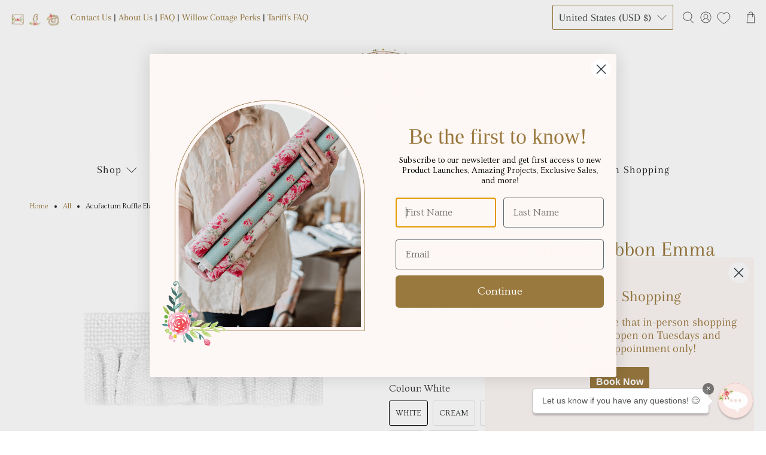

--- FILE ---
content_type: text/html; charset=UTF-8
request_url: https://api.commentsold.com/videeo/v1/sdk/willow_cottage_quilt_coshvideeo?token=eyJjdHkiOiJKV1QiLCJhbGciOiJIUzI1NiIsInR5cCI6IkpXVCJ9.eyJpYXQiOjE3NjkxNDE2MzAsImlkIjoiNDJlOGRjMzQtYzdmZC00YmY1LWE3MWQtYmU2NTYzYmY1YzljIiwic2NwIjoidmlkZWVvIn0.xaBc_ncITkOEqnZggX-vUKT99hK2e7RYwm3vTtFLue0&locale=en-US&currency=USD
body_size: 2940
content:
<!DOCTYPE html>
<html>
<head lang="en-US">
    <meta charset="utf-8" />
    <meta name="viewport" content="width=device-width, initial-scale=1" />
    <title>Videeo</title>

            <link rel="preload" href="https://sdk.justsell.live/assets/viewer-1750263744498297cfee5.css" as="style" onload="this.onload=null;this.rel='stylesheet'">
    </head>


<body id='videeo-viewer-body' style='overflow: hidden; background-color: transparent'>
    
            <script src="https://sdk.justsell.live/assets/viewer.7dbe39e2.js" id='scriptFile' defer></script>
    
    <div class="container" style="max-width: unset;">
        <div class="col-xs-12">
            <div id="cs-videeo--mount"></div>
        </div>
    </div>

    <!--suppress JSUnresolvedVariable -->
    <script >
                document.getElementById('scriptFile').addEventListener('load', initVideeoViewer);
                function getI18nFromURL() {
            const searchParams = new URLSearchParams(window.location.search);
            const i18n = {
                locale: searchParams.get('locale'),
                currency: searchParams.get('currency'),
            }
            return Object.keys(i18n).length > 0 ? i18n : undefined;
        }
        function initVideeoViewer() {
            VideeoViewer.init({
                baseUrl: "https://api.commentsold.com/videeo/v1/sdk/willow_cottage_quilt_coshvideeo",
                brandColor: "#9A793E",
                customFont: {"title":"Playfair","url":"https:\/\/fonts.googleapis.com\/css2?family=Playfair:opsz,wght@5..1200,300;5..1200,400;5..1200,600\u0026display=swap"},
                soldKeyword: "Sold",
                displaySoldCommentOnProductView: "1",
                customization: {
                    enableReplays: true,
                    hideNowShowing: false,
                    useRoundedCorners: true,
                    theme: "light"
                },
                fontColor: "",
                isLotwStreamingEnabled: "1",
                loginUrl: "https:\/\/api.commentsold.com\/videeo\/v1\/sdk\/willow_cottage_quilt_coshvideeo\/facebook-auth",
                mountPoint: "cs-videeo--mount",
                pusherConfig: {"channels":{"presence":"presence-LiveSale2-willow_cottage_quilt_coshvideeo","private":"private-LiveSale2-willow_cottage_quilt_coshvideeo","public-product-overlay":"new-product-overlay-willow_cottage_quilt_coshvideeo","shopifySync":"private-ShopifyProductSync-willow_cottage_quilt_coshvideeo"},"cluster":"mt1","key":"53a66097dc63e4d9ec44","authUrl":"https:\/\/api.commentsold.com\/videeo\/v1\/sdk\/willow_cottage_quilt_coshvideeo\/pusher\/auth"},
                redirectUrl: "https://willow-cottage-quilt-co.myshopify.com/pages/live-shopping",
                shopId: "willow_cottage_quilt_coshvideeo",
                streamId: "",
                token: "eyJjdHkiOiJKV1QiLCJhbGciOiJIUzI1NiIsInR5cCI6IkpXVCJ9.eyJpYXQiOjE3NjkxNDE2MzAsImlkIjoiNDJlOGRjMzQtYzdmZC00YmY1LWE3MWQtYmU2NTYzYmY1YzljIiwic2NwIjoidmlkZWVvIn0.xaBc_ncITkOEqnZggX-vUKT99hK2e7RYwm3vTtFLue0",
                user: null,
                i18n: getI18nFromURL(),
                isMiniplayerDisabled: false            });
        }
    </script>
</body>

</html>


--- FILE ---
content_type: text/javascript; charset=utf-8
request_url: https://willowcottagequiltco.com/products/acufactum-ruffle-elastic-ribbon-emma.js?currency=USD&country=US
body_size: 1482
content:
{"id":7768067801334,"title":"Acufactum Ruffle Elastic Ribbon Emma","handle":"acufactum-ruffle-elastic-ribbon-emma","description":"\u003cp class=\"\" style=\"white-space: pre-wrap;\"\u003e\u003cspan data-mce-fragment=\"1\"\u003e97% polyamide 3% elastane\u003c\/span\u003e, 11mm\u003cbr\u003e\u003cbr\u003e*washable at 30 degrees\u003c\/p\u003e\n\u003cp class=\"\" style=\"white-space: pre-wrap;\"\u003e*sold by the yard\u003c\/p\u003e","published_at":"2025-06-16T11:43:10-06:00","created_at":"2022-07-24T15:42:42-06:00","vendor":"Acufactum","type":"Acufactum Notions","tags":["Acufactum","Discount","Elastic","Notion","Notions","Product Sync","Ribbon","Ribbons","Ruffle","Ruffles","Tariff15%","Trim"],"price":500,"price_min":500,"price_max":500,"available":true,"price_varies":false,"compare_at_price":null,"compare_at_price_min":0,"compare_at_price_max":0,"compare_at_price_varies":false,"variants":[{"id":44165248942326,"title":"White","option1":"White","option2":null,"option3":null,"sku":"6425-1870-011-201","requires_shipping":true,"taxable":true,"featured_image":{"id":37454388560118,"product_id":7768067801334,"position":2,"created_at":"2022-07-24T15:46:14-06:00","updated_at":"2022-07-24T15:46:15-06:00","alt":null,"width":400,"height":400,"src":"https:\/\/cdn.shopify.com\/s\/files\/1\/0632\/3755\/4422\/products\/40968_0.jpg?v=1658699175","variant_ids":[44165248942326]},"available":true,"name":"Acufactum Ruffle Elastic Ribbon Emma - White","public_title":"White","options":["White"],"price":500,"weight":20,"compare_at_price":null,"inventory_management":"shopify","barcode":null,"featured_media":{"alt":null,"id":30029361021174,"position":2,"preview_image":{"aspect_ratio":1.0,"height":400,"width":400,"src":"https:\/\/cdn.shopify.com\/s\/files\/1\/0632\/3755\/4422\/products\/40968_0.jpg?v=1658699175"}},"requires_selling_plan":false,"selling_plan_allocations":[]},{"id":44165248975094,"title":"Cream","option1":"Cream","option2":null,"option3":null,"sku":"6425-1870-011-245","requires_shipping":true,"taxable":true,"featured_image":{"id":37454388166902,"product_id":7768067801334,"position":1,"created_at":"2022-07-24T15:46:10-06:00","updated_at":"2022-07-24T15:46:11-06:00","alt":null,"width":400,"height":400,"src":"https:\/\/cdn.shopify.com\/s\/files\/1\/0632\/3755\/4422\/products\/40983_0_1.jpg?v=1658699171","variant_ids":[44165248975094]},"available":true,"name":"Acufactum Ruffle Elastic Ribbon Emma - Cream","public_title":"Cream","options":["Cream"],"price":500,"weight":20,"compare_at_price":null,"inventory_management":"shopify","barcode":null,"featured_media":{"alt":null,"id":30029360857334,"position":1,"preview_image":{"aspect_ratio":1.0,"height":400,"width":400,"src":"https:\/\/cdn.shopify.com\/s\/files\/1\/0632\/3755\/4422\/products\/40983_0_1.jpg?v=1658699171"}},"requires_selling_plan":false,"selling_plan_allocations":[]},{"id":44165291475190,"title":"Black","option1":"Black","option2":null,"option3":null,"sku":"6425-1870-011-233","requires_shipping":true,"taxable":true,"featured_image":{"id":37454388723958,"product_id":7768067801334,"position":3,"created_at":"2022-07-24T15:46:18-06:00","updated_at":"2022-07-24T15:46:19-06:00","alt":null,"width":400,"height":400,"src":"https:\/\/cdn.shopify.com\/s\/files\/1\/0632\/3755\/4422\/products\/40998_0.jpg?v=1658699179","variant_ids":[44165291475190]},"available":true,"name":"Acufactum Ruffle Elastic Ribbon Emma - Black","public_title":"Black","options":["Black"],"price":500,"weight":20,"compare_at_price":null,"inventory_management":"shopify","barcode":null,"featured_media":{"alt":null,"id":30029361414390,"position":3,"preview_image":{"aspect_ratio":1.0,"height":400,"width":400,"src":"https:\/\/cdn.shopify.com\/s\/files\/1\/0632\/3755\/4422\/products\/40998_0.jpg?v=1658699179"}},"requires_selling_plan":false,"selling_plan_allocations":[]},{"id":44165291507958,"title":"Lilac","option1":"Lilac","option2":null,"option3":null,"sku":"6425-1870-011-444","requires_shipping":true,"taxable":true,"featured_image":{"id":37454389084406,"product_id":7768067801334,"position":4,"created_at":"2022-07-24T15:46:22-06:00","updated_at":"2022-07-24T15:46:23-06:00","alt":null,"width":400,"height":400,"src":"https:\/\/cdn.shopify.com\/s\/files\/1\/0632\/3755\/4422\/products\/40992_0.jpg?v=1658699183","variant_ids":[44165291507958]},"available":true,"name":"Acufactum Ruffle Elastic Ribbon Emma - Lilac","public_title":"Lilac","options":["Lilac"],"price":500,"weight":20,"compare_at_price":null,"inventory_management":"shopify","barcode":null,"featured_media":{"alt":null,"id":30029361774838,"position":4,"preview_image":{"aspect_ratio":1.0,"height":400,"width":400,"src":"https:\/\/cdn.shopify.com\/s\/files\/1\/0632\/3755\/4422\/products\/40992_0.jpg?v=1658699183"}},"requires_selling_plan":false,"selling_plan_allocations":[]},{"id":48578694283510,"title":"Grey","option1":"Grey","option2":null,"option3":null,"sku":"6425-1870-011-459","requires_shipping":true,"taxable":true,"featured_image":{"id":44166302957814,"product_id":7768067801334,"position":8,"created_at":"2025-06-16T11:59:50-06:00","updated_at":"2025-06-16T11:59:51-06:00","alt":null,"width":2926,"height":1682,"src":"https:\/\/cdn.shopify.com\/s\/files\/1\/0632\/3755\/4422\/files\/IMG_5002.heic?v=1750096791","variant_ids":[48578694283510]},"available":true,"name":"Acufactum Ruffle Elastic Ribbon Emma - Grey","public_title":"Grey","options":["Grey"],"price":500,"weight":20,"compare_at_price":null,"inventory_management":"shopify","barcode":null,"featured_media":{"alt":null,"id":35706988888310,"position":8,"preview_image":{"aspect_ratio":1.74,"height":1682,"width":2926,"src":"https:\/\/cdn.shopify.com\/s\/files\/1\/0632\/3755\/4422\/files\/IMG_5002.heic?v=1750096791"}},"requires_selling_plan":false,"selling_plan_allocations":[]},{"id":48578698084598,"title":"Green","option1":"Green","option2":null,"option3":null,"sku":"6425-1870-011-292","requires_shipping":true,"taxable":true,"featured_image":{"id":44166317146358,"product_id":7768067801334,"position":9,"created_at":"2025-06-16T12:02:56-06:00","updated_at":"2025-06-16T12:02:58-06:00","alt":null,"width":2628,"height":1553,"src":"https:\/\/cdn.shopify.com\/s\/files\/1\/0632\/3755\/4422\/files\/IMG_5006.heic?v=1750096978","variant_ids":[48578698084598]},"available":true,"name":"Acufactum Ruffle Elastic Ribbon Emma - Green","public_title":"Green","options":["Green"],"price":500,"weight":20,"compare_at_price":null,"inventory_management":"shopify","barcode":null,"featured_media":{"alt":null,"id":35707002814710,"position":9,"preview_image":{"aspect_ratio":1.692,"height":1553,"width":2628,"src":"https:\/\/cdn.shopify.com\/s\/files\/1\/0632\/3755\/4422\/files\/IMG_5006.heic?v=1750096978"}},"requires_selling_plan":false,"selling_plan_allocations":[]},{"id":48578698117366,"title":"Brown","option1":"Brown","option2":null,"option3":null,"sku":"6425-1870-011-417","requires_shipping":true,"taxable":true,"featured_image":{"id":44166301778166,"product_id":7768067801334,"position":6,"created_at":"2025-06-16T11:59:39-06:00","updated_at":"2025-06-16T11:59:40-06:00","alt":null,"width":3024,"height":4032,"src":"https:\/\/cdn.shopify.com\/s\/files\/1\/0632\/3755\/4422\/files\/IMG_4997.heic?v=1750096780","variant_ids":[48578698117366]},"available":true,"name":"Acufactum Ruffle Elastic Ribbon Emma - Brown","public_title":"Brown","options":["Brown"],"price":500,"weight":20,"compare_at_price":null,"inventory_management":"shopify","barcode":null,"featured_media":{"alt":null,"id":35706987905270,"position":6,"preview_image":{"aspect_ratio":0.75,"height":4032,"width":3024,"src":"https:\/\/cdn.shopify.com\/s\/files\/1\/0632\/3755\/4422\/files\/IMG_4997.heic?v=1750096780"}},"requires_selling_plan":false,"selling_plan_allocations":[]},{"id":48578698150134,"title":"Navy","option1":"Navy","option2":null,"option3":null,"sku":"6425-1870-011-279","requires_shipping":true,"taxable":true,"featured_image":{"id":44166302171382,"product_id":7768067801334,"position":5,"created_at":"2025-06-16T11:59:42-06:00","updated_at":"2025-06-16T11:59:44-06:00","alt":null,"width":2688,"height":1918,"src":"https:\/\/cdn.shopify.com\/s\/files\/1\/0632\/3755\/4422\/files\/IMG_4998.heic?v=1750096784","variant_ids":[48578698150134]},"available":true,"name":"Acufactum Ruffle Elastic Ribbon Emma - Navy","public_title":"Navy","options":["Navy"],"price":500,"weight":20,"compare_at_price":null,"inventory_management":"shopify","barcode":null,"featured_media":{"alt":null,"id":35706988265718,"position":5,"preview_image":{"aspect_ratio":1.401,"height":1918,"width":2688,"src":"https:\/\/cdn.shopify.com\/s\/files\/1\/0632\/3755\/4422\/files\/IMG_4998.heic?v=1750096784"}},"requires_selling_plan":false,"selling_plan_allocations":[]},{"id":48578698182902,"title":"Maroon","option1":"Maroon","option2":null,"option3":null,"sku":"6425-1870-011-385","requires_shipping":true,"taxable":true,"featured_image":{"id":44166302597366,"product_id":7768067801334,"position":7,"created_at":"2025-06-16T11:59:45-06:00","updated_at":"2025-06-16T11:59:46-06:00","alt":null,"width":2334,"height":1253,"src":"https:\/\/cdn.shopify.com\/s\/files\/1\/0632\/3755\/4422\/files\/IMG_5001.heic?v=1750096786","variant_ids":[48578698182902]},"available":true,"name":"Acufactum Ruffle Elastic Ribbon Emma - Maroon","public_title":"Maroon","options":["Maroon"],"price":500,"weight":20,"compare_at_price":null,"inventory_management":"shopify","barcode":null,"featured_media":{"alt":null,"id":35706988724470,"position":7,"preview_image":{"aspect_ratio":1.863,"height":1253,"width":2334,"src":"https:\/\/cdn.shopify.com\/s\/files\/1\/0632\/3755\/4422\/files\/IMG_5001.heic?v=1750096786"}},"requires_selling_plan":false,"selling_plan_allocations":[]},{"id":48578698215670,"title":"Rose","option1":"Rose","option2":null,"option3":null,"sku":"6425-1870-011-303","requires_shipping":true,"taxable":true,"featured_image":{"id":44166317474038,"product_id":7768067801334,"position":10,"created_at":"2025-06-16T12:03:02-06:00","updated_at":"2025-06-16T12:03:03-06:00","alt":null,"width":2623,"height":1649,"src":"https:\/\/cdn.shopify.com\/s\/files\/1\/0632\/3755\/4422\/files\/IMG_5005.heic?v=1750096983","variant_ids":[48578698215670]},"available":true,"name":"Acufactum Ruffle Elastic Ribbon Emma - Rose","public_title":"Rose","options":["Rose"],"price":500,"weight":20,"compare_at_price":null,"inventory_management":"shopify","barcode":null,"featured_media":{"alt":null,"id":35707002913014,"position":10,"preview_image":{"aspect_ratio":1.591,"height":1649,"width":2623,"src":"https:\/\/cdn.shopify.com\/s\/files\/1\/0632\/3755\/4422\/files\/IMG_5005.heic?v=1750096983"}},"requires_selling_plan":false,"selling_plan_allocations":[]},{"id":48578698248438,"title":"Light Pink","option1":"Light Pink","option2":null,"option3":null,"sku":"6425-1870-011-265","requires_shipping":true,"taxable":true,"featured_image":{"id":44166317736182,"product_id":7768067801334,"position":11,"created_at":"2025-06-16T12:03:06-06:00","updated_at":"2025-06-16T12:03:07-06:00","alt":null,"width":2813,"height":1474,"src":"https:\/\/cdn.shopify.com\/s\/files\/1\/0632\/3755\/4422\/files\/IMG_5004.heic?v=1750096987","variant_ids":[48578698248438]},"available":true,"name":"Acufactum Ruffle Elastic Ribbon Emma - Light Pink","public_title":"Light Pink","options":["Light Pink"],"price":500,"weight":20,"compare_at_price":null,"inventory_management":"shopify","barcode":null,"featured_media":{"alt":null,"id":35707003371766,"position":11,"preview_image":{"aspect_ratio":1.908,"height":1474,"width":2813,"src":"https:\/\/cdn.shopify.com\/s\/files\/1\/0632\/3755\/4422\/files\/IMG_5004.heic?v=1750096987"}},"requires_selling_plan":false,"selling_plan_allocations":[]},{"id":48578698281206,"title":"Baby Blue","option1":"Baby Blue","option2":null,"option3":null,"sku":"6425-1870-011-202","requires_shipping":true,"taxable":true,"featured_image":{"id":44166317998326,"product_id":7768067801334,"position":12,"created_at":"2025-06-16T12:03:11-06:00","updated_at":"2025-06-16T12:03:12-06:00","alt":null,"width":2894,"height":1586,"src":"https:\/\/cdn.shopify.com\/s\/files\/1\/0632\/3755\/4422\/files\/IMG_5003.heic?v=1750096992","variant_ids":[48578698281206]},"available":true,"name":"Acufactum Ruffle Elastic Ribbon Emma - Baby Blue","public_title":"Baby Blue","options":["Baby Blue"],"price":500,"weight":20,"compare_at_price":null,"inventory_management":"shopify","barcode":null,"featured_media":{"alt":null,"id":35707003666678,"position":12,"preview_image":{"aspect_ratio":1.825,"height":1586,"width":2894,"src":"https:\/\/cdn.shopify.com\/s\/files\/1\/0632\/3755\/4422\/files\/IMG_5003.heic?v=1750096992"}},"requires_selling_plan":false,"selling_plan_allocations":[]}],"images":["\/\/cdn.shopify.com\/s\/files\/1\/0632\/3755\/4422\/products\/40983_0_1.jpg?v=1658699171","\/\/cdn.shopify.com\/s\/files\/1\/0632\/3755\/4422\/products\/40968_0.jpg?v=1658699175","\/\/cdn.shopify.com\/s\/files\/1\/0632\/3755\/4422\/products\/40998_0.jpg?v=1658699179","\/\/cdn.shopify.com\/s\/files\/1\/0632\/3755\/4422\/products\/40992_0.jpg?v=1658699183","\/\/cdn.shopify.com\/s\/files\/1\/0632\/3755\/4422\/files\/IMG_4998.heic?v=1750096784","\/\/cdn.shopify.com\/s\/files\/1\/0632\/3755\/4422\/files\/IMG_4997.heic?v=1750096780","\/\/cdn.shopify.com\/s\/files\/1\/0632\/3755\/4422\/files\/IMG_5001.heic?v=1750096786","\/\/cdn.shopify.com\/s\/files\/1\/0632\/3755\/4422\/files\/IMG_5002.heic?v=1750096791","\/\/cdn.shopify.com\/s\/files\/1\/0632\/3755\/4422\/files\/IMG_5006.heic?v=1750096978","\/\/cdn.shopify.com\/s\/files\/1\/0632\/3755\/4422\/files\/IMG_5005.heic?v=1750096983","\/\/cdn.shopify.com\/s\/files\/1\/0632\/3755\/4422\/files\/IMG_5004.heic?v=1750096987","\/\/cdn.shopify.com\/s\/files\/1\/0632\/3755\/4422\/files\/IMG_5003.heic?v=1750096992"],"featured_image":"\/\/cdn.shopify.com\/s\/files\/1\/0632\/3755\/4422\/products\/40983_0_1.jpg?v=1658699171","options":[{"name":"Colour","position":1,"values":["White","Cream","Black","Lilac","Grey","Green","Brown","Navy","Maroon","Rose","Light Pink","Baby Blue"]}],"url":"\/products\/acufactum-ruffle-elastic-ribbon-emma","media":[{"alt":null,"id":30029360857334,"position":1,"preview_image":{"aspect_ratio":1.0,"height":400,"width":400,"src":"https:\/\/cdn.shopify.com\/s\/files\/1\/0632\/3755\/4422\/products\/40983_0_1.jpg?v=1658699171"},"aspect_ratio":1.0,"height":400,"media_type":"image","src":"https:\/\/cdn.shopify.com\/s\/files\/1\/0632\/3755\/4422\/products\/40983_0_1.jpg?v=1658699171","width":400},{"alt":null,"id":30029361021174,"position":2,"preview_image":{"aspect_ratio":1.0,"height":400,"width":400,"src":"https:\/\/cdn.shopify.com\/s\/files\/1\/0632\/3755\/4422\/products\/40968_0.jpg?v=1658699175"},"aspect_ratio":1.0,"height":400,"media_type":"image","src":"https:\/\/cdn.shopify.com\/s\/files\/1\/0632\/3755\/4422\/products\/40968_0.jpg?v=1658699175","width":400},{"alt":null,"id":30029361414390,"position":3,"preview_image":{"aspect_ratio":1.0,"height":400,"width":400,"src":"https:\/\/cdn.shopify.com\/s\/files\/1\/0632\/3755\/4422\/products\/40998_0.jpg?v=1658699179"},"aspect_ratio":1.0,"height":400,"media_type":"image","src":"https:\/\/cdn.shopify.com\/s\/files\/1\/0632\/3755\/4422\/products\/40998_0.jpg?v=1658699179","width":400},{"alt":null,"id":30029361774838,"position":4,"preview_image":{"aspect_ratio":1.0,"height":400,"width":400,"src":"https:\/\/cdn.shopify.com\/s\/files\/1\/0632\/3755\/4422\/products\/40992_0.jpg?v=1658699183"},"aspect_ratio":1.0,"height":400,"media_type":"image","src":"https:\/\/cdn.shopify.com\/s\/files\/1\/0632\/3755\/4422\/products\/40992_0.jpg?v=1658699183","width":400},{"alt":null,"id":35706988265718,"position":5,"preview_image":{"aspect_ratio":1.401,"height":1918,"width":2688,"src":"https:\/\/cdn.shopify.com\/s\/files\/1\/0632\/3755\/4422\/files\/IMG_4998.heic?v=1750096784"},"aspect_ratio":1.401,"height":1918,"media_type":"image","src":"https:\/\/cdn.shopify.com\/s\/files\/1\/0632\/3755\/4422\/files\/IMG_4998.heic?v=1750096784","width":2688},{"alt":null,"id":35706987905270,"position":6,"preview_image":{"aspect_ratio":0.75,"height":4032,"width":3024,"src":"https:\/\/cdn.shopify.com\/s\/files\/1\/0632\/3755\/4422\/files\/IMG_4997.heic?v=1750096780"},"aspect_ratio":0.75,"height":4032,"media_type":"image","src":"https:\/\/cdn.shopify.com\/s\/files\/1\/0632\/3755\/4422\/files\/IMG_4997.heic?v=1750096780","width":3024},{"alt":null,"id":35706988724470,"position":7,"preview_image":{"aspect_ratio":1.863,"height":1253,"width":2334,"src":"https:\/\/cdn.shopify.com\/s\/files\/1\/0632\/3755\/4422\/files\/IMG_5001.heic?v=1750096786"},"aspect_ratio":1.863,"height":1253,"media_type":"image","src":"https:\/\/cdn.shopify.com\/s\/files\/1\/0632\/3755\/4422\/files\/IMG_5001.heic?v=1750096786","width":2334},{"alt":null,"id":35706988888310,"position":8,"preview_image":{"aspect_ratio":1.74,"height":1682,"width":2926,"src":"https:\/\/cdn.shopify.com\/s\/files\/1\/0632\/3755\/4422\/files\/IMG_5002.heic?v=1750096791"},"aspect_ratio":1.74,"height":1682,"media_type":"image","src":"https:\/\/cdn.shopify.com\/s\/files\/1\/0632\/3755\/4422\/files\/IMG_5002.heic?v=1750096791","width":2926},{"alt":null,"id":35707002814710,"position":9,"preview_image":{"aspect_ratio":1.692,"height":1553,"width":2628,"src":"https:\/\/cdn.shopify.com\/s\/files\/1\/0632\/3755\/4422\/files\/IMG_5006.heic?v=1750096978"},"aspect_ratio":1.692,"height":1553,"media_type":"image","src":"https:\/\/cdn.shopify.com\/s\/files\/1\/0632\/3755\/4422\/files\/IMG_5006.heic?v=1750096978","width":2628},{"alt":null,"id":35707002913014,"position":10,"preview_image":{"aspect_ratio":1.591,"height":1649,"width":2623,"src":"https:\/\/cdn.shopify.com\/s\/files\/1\/0632\/3755\/4422\/files\/IMG_5005.heic?v=1750096983"},"aspect_ratio":1.591,"height":1649,"media_type":"image","src":"https:\/\/cdn.shopify.com\/s\/files\/1\/0632\/3755\/4422\/files\/IMG_5005.heic?v=1750096983","width":2623},{"alt":null,"id":35707003371766,"position":11,"preview_image":{"aspect_ratio":1.908,"height":1474,"width":2813,"src":"https:\/\/cdn.shopify.com\/s\/files\/1\/0632\/3755\/4422\/files\/IMG_5004.heic?v=1750096987"},"aspect_ratio":1.908,"height":1474,"media_type":"image","src":"https:\/\/cdn.shopify.com\/s\/files\/1\/0632\/3755\/4422\/files\/IMG_5004.heic?v=1750096987","width":2813},{"alt":null,"id":35707003666678,"position":12,"preview_image":{"aspect_ratio":1.825,"height":1586,"width":2894,"src":"https:\/\/cdn.shopify.com\/s\/files\/1\/0632\/3755\/4422\/files\/IMG_5003.heic?v=1750096992"},"aspect_ratio":1.825,"height":1586,"media_type":"image","src":"https:\/\/cdn.shopify.com\/s\/files\/1\/0632\/3755\/4422\/files\/IMG_5003.heic?v=1750096992","width":2894}],"requires_selling_plan":false,"selling_plan_groups":[]}

--- FILE ---
content_type: text/javascript; charset=utf-8
request_url: https://willowcottagequiltco.com/products/acufactum-ruffle-elastic-ribbon-emma.js
body_size: 1503
content:
{"id":7768067801334,"title":"Acufactum Ruffle Elastic Ribbon Emma","handle":"acufactum-ruffle-elastic-ribbon-emma","description":"\u003cp class=\"\" style=\"white-space: pre-wrap;\"\u003e\u003cspan data-mce-fragment=\"1\"\u003e97% polyamide 3% elastane\u003c\/span\u003e, 11mm\u003cbr\u003e\u003cbr\u003e*washable at 30 degrees\u003c\/p\u003e\n\u003cp class=\"\" style=\"white-space: pre-wrap;\"\u003e*sold by the yard\u003c\/p\u003e","published_at":"2025-06-16T11:43:10-06:00","created_at":"2022-07-24T15:42:42-06:00","vendor":"Acufactum","type":"Acufactum Notions","tags":["Acufactum","Discount","Elastic","Notion","Notions","Product Sync","Ribbon","Ribbons","Ruffle","Ruffles","Tariff15%","Trim"],"price":500,"price_min":500,"price_max":500,"available":true,"price_varies":false,"compare_at_price":null,"compare_at_price_min":0,"compare_at_price_max":0,"compare_at_price_varies":false,"variants":[{"id":44165248942326,"title":"White","option1":"White","option2":null,"option3":null,"sku":"6425-1870-011-201","requires_shipping":true,"taxable":true,"featured_image":{"id":37454388560118,"product_id":7768067801334,"position":2,"created_at":"2022-07-24T15:46:14-06:00","updated_at":"2022-07-24T15:46:15-06:00","alt":null,"width":400,"height":400,"src":"https:\/\/cdn.shopify.com\/s\/files\/1\/0632\/3755\/4422\/products\/40968_0.jpg?v=1658699175","variant_ids":[44165248942326]},"available":true,"name":"Acufactum Ruffle Elastic Ribbon Emma - White","public_title":"White","options":["White"],"price":500,"weight":20,"compare_at_price":null,"inventory_management":"shopify","barcode":null,"featured_media":{"alt":null,"id":30029361021174,"position":2,"preview_image":{"aspect_ratio":1.0,"height":400,"width":400,"src":"https:\/\/cdn.shopify.com\/s\/files\/1\/0632\/3755\/4422\/products\/40968_0.jpg?v=1658699175"}},"requires_selling_plan":false,"selling_plan_allocations":[]},{"id":44165248975094,"title":"Cream","option1":"Cream","option2":null,"option3":null,"sku":"6425-1870-011-245","requires_shipping":true,"taxable":true,"featured_image":{"id":37454388166902,"product_id":7768067801334,"position":1,"created_at":"2022-07-24T15:46:10-06:00","updated_at":"2022-07-24T15:46:11-06:00","alt":null,"width":400,"height":400,"src":"https:\/\/cdn.shopify.com\/s\/files\/1\/0632\/3755\/4422\/products\/40983_0_1.jpg?v=1658699171","variant_ids":[44165248975094]},"available":true,"name":"Acufactum Ruffle Elastic Ribbon Emma - Cream","public_title":"Cream","options":["Cream"],"price":500,"weight":20,"compare_at_price":null,"inventory_management":"shopify","barcode":null,"featured_media":{"alt":null,"id":30029360857334,"position":1,"preview_image":{"aspect_ratio":1.0,"height":400,"width":400,"src":"https:\/\/cdn.shopify.com\/s\/files\/1\/0632\/3755\/4422\/products\/40983_0_1.jpg?v=1658699171"}},"requires_selling_plan":false,"selling_plan_allocations":[]},{"id":44165291475190,"title":"Black","option1":"Black","option2":null,"option3":null,"sku":"6425-1870-011-233","requires_shipping":true,"taxable":true,"featured_image":{"id":37454388723958,"product_id":7768067801334,"position":3,"created_at":"2022-07-24T15:46:18-06:00","updated_at":"2022-07-24T15:46:19-06:00","alt":null,"width":400,"height":400,"src":"https:\/\/cdn.shopify.com\/s\/files\/1\/0632\/3755\/4422\/products\/40998_0.jpg?v=1658699179","variant_ids":[44165291475190]},"available":true,"name":"Acufactum Ruffle Elastic Ribbon Emma - Black","public_title":"Black","options":["Black"],"price":500,"weight":20,"compare_at_price":null,"inventory_management":"shopify","barcode":null,"featured_media":{"alt":null,"id":30029361414390,"position":3,"preview_image":{"aspect_ratio":1.0,"height":400,"width":400,"src":"https:\/\/cdn.shopify.com\/s\/files\/1\/0632\/3755\/4422\/products\/40998_0.jpg?v=1658699179"}},"requires_selling_plan":false,"selling_plan_allocations":[]},{"id":44165291507958,"title":"Lilac","option1":"Lilac","option2":null,"option3":null,"sku":"6425-1870-011-444","requires_shipping":true,"taxable":true,"featured_image":{"id":37454389084406,"product_id":7768067801334,"position":4,"created_at":"2022-07-24T15:46:22-06:00","updated_at":"2022-07-24T15:46:23-06:00","alt":null,"width":400,"height":400,"src":"https:\/\/cdn.shopify.com\/s\/files\/1\/0632\/3755\/4422\/products\/40992_0.jpg?v=1658699183","variant_ids":[44165291507958]},"available":true,"name":"Acufactum Ruffle Elastic Ribbon Emma - Lilac","public_title":"Lilac","options":["Lilac"],"price":500,"weight":20,"compare_at_price":null,"inventory_management":"shopify","barcode":null,"featured_media":{"alt":null,"id":30029361774838,"position":4,"preview_image":{"aspect_ratio":1.0,"height":400,"width":400,"src":"https:\/\/cdn.shopify.com\/s\/files\/1\/0632\/3755\/4422\/products\/40992_0.jpg?v=1658699183"}},"requires_selling_plan":false,"selling_plan_allocations":[]},{"id":48578694283510,"title":"Grey","option1":"Grey","option2":null,"option3":null,"sku":"6425-1870-011-459","requires_shipping":true,"taxable":true,"featured_image":{"id":44166302957814,"product_id":7768067801334,"position":8,"created_at":"2025-06-16T11:59:50-06:00","updated_at":"2025-06-16T11:59:51-06:00","alt":null,"width":2926,"height":1682,"src":"https:\/\/cdn.shopify.com\/s\/files\/1\/0632\/3755\/4422\/files\/IMG_5002.heic?v=1750096791","variant_ids":[48578694283510]},"available":true,"name":"Acufactum Ruffle Elastic Ribbon Emma - Grey","public_title":"Grey","options":["Grey"],"price":500,"weight":20,"compare_at_price":null,"inventory_management":"shopify","barcode":null,"featured_media":{"alt":null,"id":35706988888310,"position":8,"preview_image":{"aspect_ratio":1.74,"height":1682,"width":2926,"src":"https:\/\/cdn.shopify.com\/s\/files\/1\/0632\/3755\/4422\/files\/IMG_5002.heic?v=1750096791"}},"requires_selling_plan":false,"selling_plan_allocations":[]},{"id":48578698084598,"title":"Green","option1":"Green","option2":null,"option3":null,"sku":"6425-1870-011-292","requires_shipping":true,"taxable":true,"featured_image":{"id":44166317146358,"product_id":7768067801334,"position":9,"created_at":"2025-06-16T12:02:56-06:00","updated_at":"2025-06-16T12:02:58-06:00","alt":null,"width":2628,"height":1553,"src":"https:\/\/cdn.shopify.com\/s\/files\/1\/0632\/3755\/4422\/files\/IMG_5006.heic?v=1750096978","variant_ids":[48578698084598]},"available":true,"name":"Acufactum Ruffle Elastic Ribbon Emma - Green","public_title":"Green","options":["Green"],"price":500,"weight":20,"compare_at_price":null,"inventory_management":"shopify","barcode":null,"featured_media":{"alt":null,"id":35707002814710,"position":9,"preview_image":{"aspect_ratio":1.692,"height":1553,"width":2628,"src":"https:\/\/cdn.shopify.com\/s\/files\/1\/0632\/3755\/4422\/files\/IMG_5006.heic?v=1750096978"}},"requires_selling_plan":false,"selling_plan_allocations":[]},{"id":48578698117366,"title":"Brown","option1":"Brown","option2":null,"option3":null,"sku":"6425-1870-011-417","requires_shipping":true,"taxable":true,"featured_image":{"id":44166301778166,"product_id":7768067801334,"position":6,"created_at":"2025-06-16T11:59:39-06:00","updated_at":"2025-06-16T11:59:40-06:00","alt":null,"width":3024,"height":4032,"src":"https:\/\/cdn.shopify.com\/s\/files\/1\/0632\/3755\/4422\/files\/IMG_4997.heic?v=1750096780","variant_ids":[48578698117366]},"available":true,"name":"Acufactum Ruffle Elastic Ribbon Emma - Brown","public_title":"Brown","options":["Brown"],"price":500,"weight":20,"compare_at_price":null,"inventory_management":"shopify","barcode":null,"featured_media":{"alt":null,"id":35706987905270,"position":6,"preview_image":{"aspect_ratio":0.75,"height":4032,"width":3024,"src":"https:\/\/cdn.shopify.com\/s\/files\/1\/0632\/3755\/4422\/files\/IMG_4997.heic?v=1750096780"}},"requires_selling_plan":false,"selling_plan_allocations":[]},{"id":48578698150134,"title":"Navy","option1":"Navy","option2":null,"option3":null,"sku":"6425-1870-011-279","requires_shipping":true,"taxable":true,"featured_image":{"id":44166302171382,"product_id":7768067801334,"position":5,"created_at":"2025-06-16T11:59:42-06:00","updated_at":"2025-06-16T11:59:44-06:00","alt":null,"width":2688,"height":1918,"src":"https:\/\/cdn.shopify.com\/s\/files\/1\/0632\/3755\/4422\/files\/IMG_4998.heic?v=1750096784","variant_ids":[48578698150134]},"available":true,"name":"Acufactum Ruffle Elastic Ribbon Emma - Navy","public_title":"Navy","options":["Navy"],"price":500,"weight":20,"compare_at_price":null,"inventory_management":"shopify","barcode":null,"featured_media":{"alt":null,"id":35706988265718,"position":5,"preview_image":{"aspect_ratio":1.401,"height":1918,"width":2688,"src":"https:\/\/cdn.shopify.com\/s\/files\/1\/0632\/3755\/4422\/files\/IMG_4998.heic?v=1750096784"}},"requires_selling_plan":false,"selling_plan_allocations":[]},{"id":48578698182902,"title":"Maroon","option1":"Maroon","option2":null,"option3":null,"sku":"6425-1870-011-385","requires_shipping":true,"taxable":true,"featured_image":{"id":44166302597366,"product_id":7768067801334,"position":7,"created_at":"2025-06-16T11:59:45-06:00","updated_at":"2025-06-16T11:59:46-06:00","alt":null,"width":2334,"height":1253,"src":"https:\/\/cdn.shopify.com\/s\/files\/1\/0632\/3755\/4422\/files\/IMG_5001.heic?v=1750096786","variant_ids":[48578698182902]},"available":true,"name":"Acufactum Ruffle Elastic Ribbon Emma - Maroon","public_title":"Maroon","options":["Maroon"],"price":500,"weight":20,"compare_at_price":null,"inventory_management":"shopify","barcode":null,"featured_media":{"alt":null,"id":35706988724470,"position":7,"preview_image":{"aspect_ratio":1.863,"height":1253,"width":2334,"src":"https:\/\/cdn.shopify.com\/s\/files\/1\/0632\/3755\/4422\/files\/IMG_5001.heic?v=1750096786"}},"requires_selling_plan":false,"selling_plan_allocations":[]},{"id":48578698215670,"title":"Rose","option1":"Rose","option2":null,"option3":null,"sku":"6425-1870-011-303","requires_shipping":true,"taxable":true,"featured_image":{"id":44166317474038,"product_id":7768067801334,"position":10,"created_at":"2025-06-16T12:03:02-06:00","updated_at":"2025-06-16T12:03:03-06:00","alt":null,"width":2623,"height":1649,"src":"https:\/\/cdn.shopify.com\/s\/files\/1\/0632\/3755\/4422\/files\/IMG_5005.heic?v=1750096983","variant_ids":[48578698215670]},"available":true,"name":"Acufactum Ruffle Elastic Ribbon Emma - Rose","public_title":"Rose","options":["Rose"],"price":500,"weight":20,"compare_at_price":null,"inventory_management":"shopify","barcode":null,"featured_media":{"alt":null,"id":35707002913014,"position":10,"preview_image":{"aspect_ratio":1.591,"height":1649,"width":2623,"src":"https:\/\/cdn.shopify.com\/s\/files\/1\/0632\/3755\/4422\/files\/IMG_5005.heic?v=1750096983"}},"requires_selling_plan":false,"selling_plan_allocations":[]},{"id":48578698248438,"title":"Light Pink","option1":"Light Pink","option2":null,"option3":null,"sku":"6425-1870-011-265","requires_shipping":true,"taxable":true,"featured_image":{"id":44166317736182,"product_id":7768067801334,"position":11,"created_at":"2025-06-16T12:03:06-06:00","updated_at":"2025-06-16T12:03:07-06:00","alt":null,"width":2813,"height":1474,"src":"https:\/\/cdn.shopify.com\/s\/files\/1\/0632\/3755\/4422\/files\/IMG_5004.heic?v=1750096987","variant_ids":[48578698248438]},"available":true,"name":"Acufactum Ruffle Elastic Ribbon Emma - Light Pink","public_title":"Light Pink","options":["Light Pink"],"price":500,"weight":20,"compare_at_price":null,"inventory_management":"shopify","barcode":null,"featured_media":{"alt":null,"id":35707003371766,"position":11,"preview_image":{"aspect_ratio":1.908,"height":1474,"width":2813,"src":"https:\/\/cdn.shopify.com\/s\/files\/1\/0632\/3755\/4422\/files\/IMG_5004.heic?v=1750096987"}},"requires_selling_plan":false,"selling_plan_allocations":[]},{"id":48578698281206,"title":"Baby Blue","option1":"Baby Blue","option2":null,"option3":null,"sku":"6425-1870-011-202","requires_shipping":true,"taxable":true,"featured_image":{"id":44166317998326,"product_id":7768067801334,"position":12,"created_at":"2025-06-16T12:03:11-06:00","updated_at":"2025-06-16T12:03:12-06:00","alt":null,"width":2894,"height":1586,"src":"https:\/\/cdn.shopify.com\/s\/files\/1\/0632\/3755\/4422\/files\/IMG_5003.heic?v=1750096992","variant_ids":[48578698281206]},"available":true,"name":"Acufactum Ruffle Elastic Ribbon Emma - Baby Blue","public_title":"Baby Blue","options":["Baby Blue"],"price":500,"weight":20,"compare_at_price":null,"inventory_management":"shopify","barcode":null,"featured_media":{"alt":null,"id":35707003666678,"position":12,"preview_image":{"aspect_ratio":1.825,"height":1586,"width":2894,"src":"https:\/\/cdn.shopify.com\/s\/files\/1\/0632\/3755\/4422\/files\/IMG_5003.heic?v=1750096992"}},"requires_selling_plan":false,"selling_plan_allocations":[]}],"images":["\/\/cdn.shopify.com\/s\/files\/1\/0632\/3755\/4422\/products\/40983_0_1.jpg?v=1658699171","\/\/cdn.shopify.com\/s\/files\/1\/0632\/3755\/4422\/products\/40968_0.jpg?v=1658699175","\/\/cdn.shopify.com\/s\/files\/1\/0632\/3755\/4422\/products\/40998_0.jpg?v=1658699179","\/\/cdn.shopify.com\/s\/files\/1\/0632\/3755\/4422\/products\/40992_0.jpg?v=1658699183","\/\/cdn.shopify.com\/s\/files\/1\/0632\/3755\/4422\/files\/IMG_4998.heic?v=1750096784","\/\/cdn.shopify.com\/s\/files\/1\/0632\/3755\/4422\/files\/IMG_4997.heic?v=1750096780","\/\/cdn.shopify.com\/s\/files\/1\/0632\/3755\/4422\/files\/IMG_5001.heic?v=1750096786","\/\/cdn.shopify.com\/s\/files\/1\/0632\/3755\/4422\/files\/IMG_5002.heic?v=1750096791","\/\/cdn.shopify.com\/s\/files\/1\/0632\/3755\/4422\/files\/IMG_5006.heic?v=1750096978","\/\/cdn.shopify.com\/s\/files\/1\/0632\/3755\/4422\/files\/IMG_5005.heic?v=1750096983","\/\/cdn.shopify.com\/s\/files\/1\/0632\/3755\/4422\/files\/IMG_5004.heic?v=1750096987","\/\/cdn.shopify.com\/s\/files\/1\/0632\/3755\/4422\/files\/IMG_5003.heic?v=1750096992"],"featured_image":"\/\/cdn.shopify.com\/s\/files\/1\/0632\/3755\/4422\/products\/40983_0_1.jpg?v=1658699171","options":[{"name":"Colour","position":1,"values":["White","Cream","Black","Lilac","Grey","Green","Brown","Navy","Maroon","Rose","Light Pink","Baby Blue"]}],"url":"\/products\/acufactum-ruffle-elastic-ribbon-emma","media":[{"alt":null,"id":30029360857334,"position":1,"preview_image":{"aspect_ratio":1.0,"height":400,"width":400,"src":"https:\/\/cdn.shopify.com\/s\/files\/1\/0632\/3755\/4422\/products\/40983_0_1.jpg?v=1658699171"},"aspect_ratio":1.0,"height":400,"media_type":"image","src":"https:\/\/cdn.shopify.com\/s\/files\/1\/0632\/3755\/4422\/products\/40983_0_1.jpg?v=1658699171","width":400},{"alt":null,"id":30029361021174,"position":2,"preview_image":{"aspect_ratio":1.0,"height":400,"width":400,"src":"https:\/\/cdn.shopify.com\/s\/files\/1\/0632\/3755\/4422\/products\/40968_0.jpg?v=1658699175"},"aspect_ratio":1.0,"height":400,"media_type":"image","src":"https:\/\/cdn.shopify.com\/s\/files\/1\/0632\/3755\/4422\/products\/40968_0.jpg?v=1658699175","width":400},{"alt":null,"id":30029361414390,"position":3,"preview_image":{"aspect_ratio":1.0,"height":400,"width":400,"src":"https:\/\/cdn.shopify.com\/s\/files\/1\/0632\/3755\/4422\/products\/40998_0.jpg?v=1658699179"},"aspect_ratio":1.0,"height":400,"media_type":"image","src":"https:\/\/cdn.shopify.com\/s\/files\/1\/0632\/3755\/4422\/products\/40998_0.jpg?v=1658699179","width":400},{"alt":null,"id":30029361774838,"position":4,"preview_image":{"aspect_ratio":1.0,"height":400,"width":400,"src":"https:\/\/cdn.shopify.com\/s\/files\/1\/0632\/3755\/4422\/products\/40992_0.jpg?v=1658699183"},"aspect_ratio":1.0,"height":400,"media_type":"image","src":"https:\/\/cdn.shopify.com\/s\/files\/1\/0632\/3755\/4422\/products\/40992_0.jpg?v=1658699183","width":400},{"alt":null,"id":35706988265718,"position":5,"preview_image":{"aspect_ratio":1.401,"height":1918,"width":2688,"src":"https:\/\/cdn.shopify.com\/s\/files\/1\/0632\/3755\/4422\/files\/IMG_4998.heic?v=1750096784"},"aspect_ratio":1.401,"height":1918,"media_type":"image","src":"https:\/\/cdn.shopify.com\/s\/files\/1\/0632\/3755\/4422\/files\/IMG_4998.heic?v=1750096784","width":2688},{"alt":null,"id":35706987905270,"position":6,"preview_image":{"aspect_ratio":0.75,"height":4032,"width":3024,"src":"https:\/\/cdn.shopify.com\/s\/files\/1\/0632\/3755\/4422\/files\/IMG_4997.heic?v=1750096780"},"aspect_ratio":0.75,"height":4032,"media_type":"image","src":"https:\/\/cdn.shopify.com\/s\/files\/1\/0632\/3755\/4422\/files\/IMG_4997.heic?v=1750096780","width":3024},{"alt":null,"id":35706988724470,"position":7,"preview_image":{"aspect_ratio":1.863,"height":1253,"width":2334,"src":"https:\/\/cdn.shopify.com\/s\/files\/1\/0632\/3755\/4422\/files\/IMG_5001.heic?v=1750096786"},"aspect_ratio":1.863,"height":1253,"media_type":"image","src":"https:\/\/cdn.shopify.com\/s\/files\/1\/0632\/3755\/4422\/files\/IMG_5001.heic?v=1750096786","width":2334},{"alt":null,"id":35706988888310,"position":8,"preview_image":{"aspect_ratio":1.74,"height":1682,"width":2926,"src":"https:\/\/cdn.shopify.com\/s\/files\/1\/0632\/3755\/4422\/files\/IMG_5002.heic?v=1750096791"},"aspect_ratio":1.74,"height":1682,"media_type":"image","src":"https:\/\/cdn.shopify.com\/s\/files\/1\/0632\/3755\/4422\/files\/IMG_5002.heic?v=1750096791","width":2926},{"alt":null,"id":35707002814710,"position":9,"preview_image":{"aspect_ratio":1.692,"height":1553,"width":2628,"src":"https:\/\/cdn.shopify.com\/s\/files\/1\/0632\/3755\/4422\/files\/IMG_5006.heic?v=1750096978"},"aspect_ratio":1.692,"height":1553,"media_type":"image","src":"https:\/\/cdn.shopify.com\/s\/files\/1\/0632\/3755\/4422\/files\/IMG_5006.heic?v=1750096978","width":2628},{"alt":null,"id":35707002913014,"position":10,"preview_image":{"aspect_ratio":1.591,"height":1649,"width":2623,"src":"https:\/\/cdn.shopify.com\/s\/files\/1\/0632\/3755\/4422\/files\/IMG_5005.heic?v=1750096983"},"aspect_ratio":1.591,"height":1649,"media_type":"image","src":"https:\/\/cdn.shopify.com\/s\/files\/1\/0632\/3755\/4422\/files\/IMG_5005.heic?v=1750096983","width":2623},{"alt":null,"id":35707003371766,"position":11,"preview_image":{"aspect_ratio":1.908,"height":1474,"width":2813,"src":"https:\/\/cdn.shopify.com\/s\/files\/1\/0632\/3755\/4422\/files\/IMG_5004.heic?v=1750096987"},"aspect_ratio":1.908,"height":1474,"media_type":"image","src":"https:\/\/cdn.shopify.com\/s\/files\/1\/0632\/3755\/4422\/files\/IMG_5004.heic?v=1750096987","width":2813},{"alt":null,"id":35707003666678,"position":12,"preview_image":{"aspect_ratio":1.825,"height":1586,"width":2894,"src":"https:\/\/cdn.shopify.com\/s\/files\/1\/0632\/3755\/4422\/files\/IMG_5003.heic?v=1750096992"},"aspect_ratio":1.825,"height":1586,"media_type":"image","src":"https:\/\/cdn.shopify.com\/s\/files\/1\/0632\/3755\/4422\/files\/IMG_5003.heic?v=1750096992","width":2894}],"requires_selling_plan":false,"selling_plan_groups":[]}